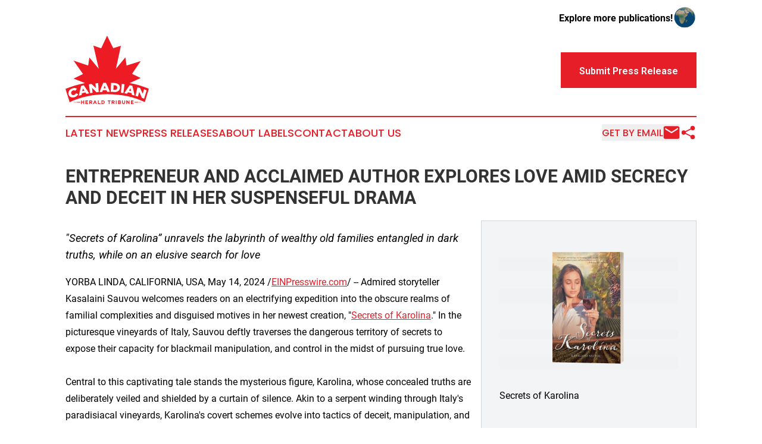

--- FILE ---
content_type: text/html;charset=utf-8
request_url: https://www.canadianheraldtribune.com/article/711608502-entrepreneur-and-acclaimed-author-explores-love-amid-secrecy-and-deceit-in-her-suspenseful-drama
body_size: 5890
content:
<!DOCTYPE html>
<html lang="en">
<head>
  <title>ENTREPRENEUR AND ACCLAIMED AUTHOR EXPLORES LOVE AMID SECRECY AND DECEIT IN HER SUSPENSEFUL DRAMA | Canadian Herald Tribune</title>
  <meta charset="utf-8">
  <meta name="viewport" content="width=device-width, initial-scale=1">
    <meta name="description" content="Canadian Herald Tribune is an online news publication focusing on the Canada: The top news stories from Canada">
    <link rel="icon" href="https://cdn.newsmatics.com/agp/sites/canadianheraldtribune-favicon-1.png" type="image/png">
  <meta name="csrf-token" content="HSfcF25uKdWYvoCPN-5Cen9mT-WsukmyieaYsD4Fqdk=">
  <meta name="csrf-param" content="authenticity_token">
  <link href="/css/styles.min.css?vcccbce4de3c1121efe0cf7dafad797a389c8bee4" rel="stylesheet" data-turbo-track="reload">
  <link rel="stylesheet" href="/plugins/vanilla-cookieconsent/cookieconsent.css?vcccbce4de3c1121efe0cf7dafad797a389c8bee4">
  
<style type="text/css">
    :root {
        --color-primary-background: rgba(230, 30, 40, 0.5);
        --color-primary: #e61e28;
        --color-secondary: #e61e28;
    }
</style>

  <script>
      (function(w,d,s,l,i){w[l]=w[l]||[];w[l].push({'gtm.start':
      new Date().getTime(),event:'gtm.js'});var f=d.getElementsByTagName(s)[0],
      j=d.createElement(s),dl=l!='dataLayer'?'&l='+l:'';j.async=true;
      j.src='https://www.googletagmanager.com/gtm.js?id='+i+dl;
      f.parentNode.insertBefore(j,f);
      })(window,document,'script','dataLayer','GTM-KGCXW2X');
  </script>

  <script>
    window.dataLayer.push({
      'cookie_settings': 'delta'
    });
  </script>
</head>
<body class="df-5 is-subpage">
<noscript>
  <iframe src="https://www.googletagmanager.com/ns.html?id=GTM-KGCXW2X"
          height="0" width="0" style="display:none;visibility:hidden"></iframe>
</noscript>
<div class="layout">

  <!-- Top banner -->
  <div class="max-md:hidden w-full content universal-ribbon-inner flex justify-end items-center">
    <a href="https://www.affinitygrouppublishing.com/" target="_blank" class="brands">
      <span class="font-bold text-black">Explore more publications!</span>
      <div>
        <img src="/images/globe.png" height="40" width="40" class="icon-globe"/>
      </div>
    </a>
  </div>
  <header data-controller="hamburger">
  <div class="content">
    <div class="header-top">
      <button class="hamburger relative w-8 h-6">
        <span aria-hidden="true"
          class="block absolute h-[2px] w-9 bg-[--color-primary] transform transition duration-500 ease-in-out -translate-y-[15px]"></span>
        <span aria-hidden="true"
          class="block absolute h-[2px] w-7 bg-[--color-primary] transform transition duration-500 ease-in-out translate-x-[7px]"></span>
        <span aria-hidden="true"
          class="block absolute h-[2px] w-9 bg-[--color-primary] transform transition duration-500 ease-in-out translate-y-[15px]"></span>
      </button>
      <div class="flex gap-2 masthead-container justify-between items-center">
        <div class="mr-4 logo-container">
          <a href="/">
              <img src="https://cdn.newsmatics.com/agp/sites/canadianheraldtribune-logo-1.svg" alt="Canadian Herald Tribune"
                class="max-md:!h-[60px] lg:!max-h-[115px]" height="225"
                width="auto">
          </a>
        </div>
        <a href="/submit-news" class="max-md:hidden button button-upload-content button-primary w-fit">
          <span>Submit Press Release</span></a>
      </div>
      <!--  Screen size line  -->
      <div class="absolute bottom-0 -ml-[20px] w-screen h-[1px] bg-[--color-primary] z-50 md:hidden">

      </div>
    </div>

    <!-- Navigation bar -->
    <div class="navigation is-hidden-on-mobile" id="main-navigation">
      <nav class="navigation-part">
          <a href="/latest-news" class="nav-link">
            Latest News
          </a>
          <a href="/press-releases" class="nav-link">
            Press Releases
          </a>
          <a href="/about-labels" class="nav-link">
            About Labels
          </a>
          <a href="/contact" class="nav-link">
            Contact
          </a>
          <a href="/about" class="nav-link">
            About Us
          </a>
      </nav>
      <div class="w-full md:w-auto md:justify-end">
        <div class="header-actions-new hidden">
          <button onclick="window.AlertDialog.openDialog()" class="nav-link nav-link-email flex items-center gap-1.5">
            Get by Email
            <div class="icon-mail"></div>
          </button>
            <button class="icon-share" onclick="window.ShareDialog.openDialog()">
          </button>
        </div>
      </div>
    </div>
  </div>
</header>

  <div id="main-content" class="content">
    <div id="flash-message"></div>
    <h1>ENTREPRENEUR AND ACCLAIMED AUTHOR EXPLORES LOVE AMID SECRECY AND DECEIT IN HER SUSPENSEFUL DRAMA</h1>
<div class="press-release">
  <div class="pr_images_column"><div class="pr_image"><a href="https://img.einpresswire.com/large/656482/secrets-of-karolina.png#1500x1174" target="_blank" rel="nofollow"><img src="https://img.einpresswire.com/medium/656482/secrets-of-karolina.png" width="300" height="234" style="max-width: 100%; height: auto;" /></a><p>Secrets of Karolina</p></div></div>
<p style="margin-bottom:1em;font-size:115%;"><i>&quot;Secrets of Karolina” unravels the labyrinth of wealthy old families entangled in dark truths, while on an elusive search for love</i></p>
YORBA LINDA, CALIFORNIA, USA, May 14, 2024 /<a href="https://www.einpresswire.com/" dir="auto" rel="nofollow external" target="_blank">EINPresswire.com</a>/ -- Admired storyteller Kasalaini Sauvou welcomes readers on an electrifying expedition into the obscure realms of familial complexities and disguised motives in her newest creation, &quot;<a href="https://www.amazon.com/secrets-karolina-kasalaini-sauvou/dp/b0clmjpf5q/ref=tmm_pap_swatch_0" rel="external nofollow" target="_blank">Secrets of Karolina</a>.&quot; In the picturesque vineyards of Italy, Sauvou deftly traverses the dangerous territory of secrets to expose their capacity for blackmail manipulation, and control in the midst of pursuing true love.<br />
<br />
Central to this captivating tale stands the mysterious figure, Karolina, whose concealed truths are deliberately veiled and shielded by a curtain of silence. Akin to a serpent winding through Italy&#39;s paradisiacal vineyards, Karolina&#39;s covert schemes evolve into tactics of deceit, manipulation, and even intimidation. When Savana, an American in pursuit of love, unwittingly steps into the obscure vineyard and professes her affection for Karolina&#39;s attractive son, secrets veer into perilous territory, transforming into a hazardous conduit for Karolina&#39;s profound animosity.<br />
<br />
&quot;Secrets of Karolina&quot; unfolds as a mesmerizing drama, posing questions about true love amidst the age-old family vineyards of Italy, the prospect of hope entwined in the historic wealth and familial bonds of Sicily, and the pursuit of identity when ensnared in the toxic grapes of hatred within Karolina&#39;s vineyard.<br />
<br />
Author Kasalaini Sauvou, a native of the Fiji Islands possesses an impressive educational background, having earned diplomas from prestigious institutions like Harvard Business School and Cornell University.  Her prowess pushes the boundaries of storytelling, reflecting boldness and symbolism in her remarkable works of art. Sauvou&#39;s novels explore the complexities of everyday life events, with a deep emphasis on the hidden significance they hold.<br />
<br />
Follow Savana as she grapples with the forbidden secrets of an ancient world, seeking to dispel the darkness and reap the fresh wine of freedom and truth in &quot;Secrets of Karolina.&quot; Purchase a copy now on <a href="https://www.amazon.com/secrets-karolina-kasalaini-sauvou/dp/b0clmjpf5q/ref=tmm_pap_swatch_0" rel="external nofollow" target="_blank">Amazon</a>, available in Kindle and paperback formats, and dive into this riveting masterpiece!<br />
<br />
About <a href="https://inksandbindings.com/" rel="external nofollow" target="_blank">Inks &amp; Bindings</a>:<br />
<br />
Launching brilliant stars into the spotlight! Inks &amp; Bindings is set to broaden horizons, revamp to perfection, and produce a masterpiece through the power of books.<br />
<br />
Inks and Bindings is a premier self-publishing company located at the heart of the Golden State. Aptly based where fashion, entertainment, and culture thrive, the team goes all out in bringing independent authors into the sweet California spotlight.<p class="contact" dir="auto" style="margin: 1em 0;">JORELOU GABATO<br />
Inks and Bindings, LLC<br />
+1 888-290-5218<br />
<a href="http://www.einpresswire.com/contact_author/711608502" data-src="zo3FS26weutfHJhT">email us here</a><br />
Visit us on social media:<br />
<a href="https://www.facebook.com/inksandbindings" rel="nofollow">Facebook</a><br />
<a href="https://twitter.com/InksandBindings" rel="nofollow">Twitter</a><br />
<a href="https://www.instagram.com/inksandbindings/" rel="nofollow">Instagram</a><br />
<a href="https://www.youtube.com/channel/UCf_KtrvlMhxkG-2mBybwJRA" rel="nofollow">YouTube</a><br />
<a href="https://www.tiktok.com/@inksandbindings" rel="nofollow">TikTok</a><br />
<a href="https://www.pinterest.ph/InksandBindings/_saved/" rel="nofollow">Other</a></p>
<p>
  Legal Disclaimer:
</p>
<p>
  EIN Presswire provides this news content "as is" without warranty of any kind. We do not accept any responsibility or liability
  for the accuracy, content, images, videos, licenses, completeness, legality, or reliability of the information contained in this
  article. If you have any complaints or copyright issues related to this article, kindly contact the author above.
</p>
<img class="prtr" src="https://www.einpresswire.com/tracking/article.gif?t=5&a=DqUaijuVxDE9wRxJ&i=zo3FS26weutfHJhT" alt="">
</div>

  </div>
</div>
<footer class="footer footer-with-line">
  <div class="content flex flex-col">
    <p class="footer-text text-sm mb-4 order-2 lg:order-1">© 1995-2025 Newsmatics Inc. dba Affinity Group Publishing &amp; Canadian Herald Tribune. All Rights Reserved.</p>
    <div class="footer-nav lg:mt-2 mb-[30px] lg:mb-0 flex gap-7 flex-wrap justify-center order-1 lg:order-2">
        <a href="/about" class="footer-link">About</a>
        <a href="/archive" class="footer-link">Press Release Archive</a>
        <a href="/submit-news" class="footer-link">Submit Press Release</a>
        <a href="/legal/terms" class="footer-link">Terms &amp; Conditions</a>
        <a href="/legal/dmca" class="footer-link">Copyright/DMCA Policy</a>
        <a href="/legal/privacy" class="footer-link">Privacy Policy</a>
        <a href="/contact" class="footer-link">Contact</a>
    </div>
  </div>
</footer>
<div data-controller="dialog" data-dialog-url-value="/" data-action="click->dialog#clickOutside">
  <dialog
    class="modal-shadow fixed backdrop:bg-black/20 z-40 text-left bg-white rounded-full w-[350px] h-[350px] overflow-visible"
    data-dialog-target="modal"
  >
    <div class="text-center h-full flex items-center justify-center">
      <button data-action="click->dialog#close" type="button" class="modal-share-close-button">
        ✖
      </button>
      <div>
        <div class="mb-4">
          <h3 class="font-bold text-[28px] mb-3">Share us</h3>
          <span class="text-[14px]">on your social networks:</span>
        </div>
        <div class="flex gap-6 justify-center text-center">
          <a href="https://www.facebook.com/sharer.php?u=https://www.canadianheraldtribune.com" class="flex flex-col items-center font-bold text-[#4a4a4a] text-sm" target="_blank">
            <span class="h-[55px] flex items-center">
              <img width="40px" src="/images/fb.png" alt="Facebook" class="mb-2">
            </span>
            <span class="text-[14px]">
              Facebook
            </span>
          </a>
          <a href="https://www.linkedin.com/sharing/share-offsite/?url=https://www.canadianheraldtribune.com" class="flex flex-col items-center font-bold text-[#4a4a4a] text-sm" target="_blank">
            <span class="h-[55px] flex items-center">
              <img width="40px" height="40px" src="/images/linkedin.png" alt="LinkedIn" class="mb-2">
            </span>
            <span class="text-[14px]">
            LinkedIn
            </span>
          </a>
        </div>
      </div>
    </div>
  </dialog>
</div>

<div data-controller="alert-dialog" data-action="click->alert-dialog#clickOutside">
  <dialog
    class="fixed backdrop:bg-black/20 modal-shadow z-40 text-left bg-white rounded-full w-[450px] h-[450px] overflow-visible"
    data-alert-dialog-target="modal">
    <div class="flex items-center text-center -mt-4 h-full flex-1 p-8 sm:p-12">
      <button data-action="click->alert-dialog#close"
              type="button" class="modal-close-button">
        ✖
      </button>
      <div class="w-full" data-alert-dialog-target="subscribeForm">
        <img class="w-8 mx-auto mb-4" src="/images/agps.svg" alt="AGPs" />
        <p class="text-lg">Get the latest news on this topic.</p>
        <h3 class="dialog-title mt-4">SIGN UP FOR FREE TODAY</h3>
        <form data-action="submit->alert-dialog#submit" method="POST" action="/alerts">
  <input type="hidden" name="authenticity_token" value="HSfcF25uKdWYvoCPN-5Cen9mT-WsukmyieaYsD4Fqdk=">

  <input data-alert-dialog-target="fullnameInput" type="text" name="fullname" id="fullname" autocomplete="off" tabindex="-1">
  <label>
    <input data-alert-dialog-target="emailInput" placeholder="Email address" name="email" type="email"
      value=""
      class="rounded-xs mb-2 block w-full bg-white px-4 py-2 text-gray-900 border-[1px] border-solid border-gray-600 focus:border-2 focus:border-gray-800 placeholder:text-gray-400"
      required>
  </label>
  <div class="text-red-400 text-sm" data-alert-dialog-target="errorMessage"></div>

  <input data-alert-dialog-target="timestampInput" type="hidden" name="timestamp" value="1762584589" autocomplete="off" tabindex="-1">

  <input type="submit" value="Sign Up"
    class="!rounded-[3px] w-full mt-2 mb-4 bg-primary px-5 py-2 leading-5 font-semibold text-white hover:color-primary/75 cursor-pointer">
</form>
<a data-action="click->alert-dialog#close" class="text-black underline hover:no-underline inline-block mb-4" href="#">No Thanks</a>
<p class="text-[15px] leading-[22px]">
  By signing to this email alert, you<br /> agree to our
  <a href="/legal/terms" class="underline text-primary hover:no-underline" target="_blank">Terms & Conditions</a>
</p>

      </div>
      <div data-alert-dialog-target="checkEmail" class="hidden">
        <img class="inline-block w-9" src="/images/envelope.svg" />
        <h3 class="dialog-title">Check Your Email</h3>
        <p class="text-lg mb-12">We sent a one-time activation link to <b data-alert-dialog-target="userEmail"></b>. Just click on the link to
          continue.</p>
        <p class="text-lg">If you don't see the email in your inbox, check your spam folder or <a class="underline text-primary hover:no-underline" data-action="click->alert-dialog#showForm" href="#">try again</a>
        </p>
      </div>

      <!-- activated -->
      <div data-alert-dialog-target="activated" class="hidden">
        <img class="w-8 mx-auto mb-4" src="/images/agps.svg" alt="AGPs" />
        <h3 class="dialog-title">SUCCESS</h3>
        <p class="text-lg">You have successfully confirmed your email and are subscribed to <b>
            Canadian Herald Tribune
          </b> daily
          news alert.</p>
      </div>
      <!-- alreadyActivated -->
      <div data-alert-dialog-target="alreadyActivated" class="hidden">
        <img class="w-8 mx-auto mb-4" src="/images/agps.svg" alt="AGPs" />
        <h3 class="dialog-title">Alert was already activated</h3>
        <p class="text-lg">It looks like you have already confirmed and are receiving the <b>Canadian Herald Tribune</b> daily news
            alert.</p>
      </div>
      <!-- activateErrorMessage -->
      <div data-alert-dialog-target="activateErrorMessage" class="hidden">
        <img class="w-8 mx-auto mb-4" src="/images/agps.svg" alt="AGPs" />
        <h3 class="dialog-title">Oops!</h3>
        <p class="text-lg mb-4">It looks like something went wrong. Please try again.</p>
        <form data-action="submit->alert-dialog#submit" method="POST" action="/alerts">
  <input type="hidden" name="authenticity_token" value="HSfcF25uKdWYvoCPN-5Cen9mT-WsukmyieaYsD4Fqdk=">

  <input data-alert-dialog-target="fullnameInput" type="text" name="fullname" id="fullname" autocomplete="off" tabindex="-1">
  <label>
    <input data-alert-dialog-target="emailInput" placeholder="Email address" name="email" type="email"
      value=""
      class="rounded-xs mb-2 block w-full bg-white px-4 py-2 text-gray-900 border-[1px] border-solid border-gray-600 focus:border-2 focus:border-gray-800 placeholder:text-gray-400"
      required>
  </label>
  <div class="text-red-400 text-sm" data-alert-dialog-target="errorMessage"></div>

  <input data-alert-dialog-target="timestampInput" type="hidden" name="timestamp" value="1762584589" autocomplete="off" tabindex="-1">

  <input type="submit" value="Sign Up"
    class="!rounded-[3px] w-full mt-2 mb-4 bg-primary px-5 py-2 leading-5 font-semibold text-white hover:color-primary/75 cursor-pointer">
</form>
<a data-action="click->alert-dialog#close" class="text-black underline hover:no-underline inline-block mb-4" href="#">No Thanks</a>
<p class="text-[15px] leading-[22px]">
  By signing to this email alert, you<br /> agree to our
  <a href="/legal/terms" class="underline text-primary hover:no-underline" target="_blank">Terms & Conditions</a>
</p>

      </div>

      <!-- deactivated -->
      <div data-alert-dialog-target="deactivated" class="hidden">
        <img class="w-8 mx-auto mb-4" src="/images/agps.svg" alt="AGPs" />
        <h3 class="dialog-title">You are Unsubscribed!</h3>
        <p class="text-lg">You are no longer receiving the <b>Canadian Herald Tribune </b>daily news alert.</p>
      </div>
      <!-- alreadyDeactivated -->
      <div data-alert-dialog-target="alreadyDeactivated" class="hidden">
        <img class="w-8 mx-auto mb-4" src="/images/agps.svg" alt="AGPs" />
        <h3 class="dialog-title">You have already unsubscribed!</h3>
        <p class="text-lg">You are no longer receiving the <b>Canadian Herald Tribune</b> daily news alert.</p>
      </div>
      <!-- deactivateErrorMessage -->
      <div data-alert-dialog-target="deactivateErrorMessage" class="hidden">
        <img class="w-8 mx-auto mb-4" src="/images/agps.svg" alt="AGPs" />
        <h3 class="dialog-title">Oops!</h3>
        <p class="text-lg">Try clicking the Unsubscribe link in the email again and if it still doesn't work, <a
            href="/contact">contact us</a></p>
      </div>
    </div>
  </dialog>
</div>

<script src="/plugins/vanilla-cookieconsent/cookieconsent.umd.js?vcccbce4de3c1121efe0cf7dafad797a389c8bee4"></script>
  <script src="/js/cookieconsent.js?vcccbce4de3c1121efe0cf7dafad797a389c8bee4"></script>

<script type="module" src="/js/app.js?vcccbce4de3c1121efe0cf7dafad797a389c8bee4"></script>
</body>
</html>


--- FILE ---
content_type: application/javascript
request_url: https://www.canadianheraldtribune.com/js/stimulus.js
body_size: 55125
content:
/*!
Stimulus 3.2.1
Copyright © 2023 Basecamp, LLC
 */
/**
 * The MIT License (MIT)
 * 
 * Copyright © 2021 Basecamp, LLC.
 *
 * Permission is hereby granted, free of charge, to any person obtaining a copy
 * of this software and associated documentation files (the "Software"), to deal
 * in the Software without restriction, including without limitation the rights
 * to use, copy, modify, merge, publish, distribute, sublicense, and/or sell
 * copies of the Software, and to permit persons to whom the Software is
 * furnished to do so, subject to the following conditions:
 *
 * The above copyright notice and this permission notice shall be included in
 * all copies or substantial portions of the Software.
 *
 * THE SOFTWARE IS PROVIDED "AS IS", WITHOUT WARRANTY OF ANY KIND, EXPRESS OR
 * IMPLIED, INCLUDING BUT NOT LIMITED TO THE WARRANTIES OF MERCHANTABILITY,
 * FITNESS FOR A PARTICULAR PURPOSE AND NONINFRINGEMENT. IN NO EVENT SHALL THE
 * AUTHORS OR COPYRIGHT HOLDERS BE LIABLE FOR ANY CLAIM, DAMAGES OR OTHER
 * LIABILITY, WHETHER IN AN ACTION OF CONTRACT, TORT OR OTHERWISE, ARISING FROM,
 * OUT OF OR IN CONNECTION WITH THE SOFTWARE OR THE USE OR OTHER DEALINGS IN
 * THE SOFTWARE.
 */
class EventListener { constructor(e, t, r) { this.eventTarget = e, this.eventName = t, this.eventOptions = r, this.unorderedBindings = new Set } connect() { this.eventTarget.addEventListener(this.eventName, this, this.eventOptions) } disconnect() { this.eventTarget.removeEventListener(this.eventName, this, this.eventOptions) } bindingConnected(e) { this.unorderedBindings.add(e) } bindingDisconnected(e) { this.unorderedBindings.delete(e) } handleEvent(e) { let t = extendEvent(e); for (let r of this.bindings) { if (t.immediatePropagationStopped) break; r.handleEvent(t) } } hasBindings() { return this.unorderedBindings.size > 0 } get bindings() { return Array.from(this.unorderedBindings).sort((e, t) => { let r = e.index, s = t.index; return r < s ? -1 : r > s ? 1 : 0 }) } } function extendEvent(e) { if ("immediatePropagationStopped" in e) return e; { let { stopImmediatePropagation: t } = e; return Object.assign(e, { immediatePropagationStopped: !1, stopImmediatePropagation() { this.immediatePropagationStopped = !0, t.call(this) } }) } } class Dispatcher { constructor(e) { this.application = e, this.eventListenerMaps = new Map, this.started = !1 } start() { this.started || (this.started = !0, this.eventListeners.forEach(e => e.connect())) } stop() { this.started && (this.started = !1, this.eventListeners.forEach(e => e.disconnect())) } get eventListeners() { return Array.from(this.eventListenerMaps.values()).reduce((e, t) => e.concat(Array.from(t.values())), []) } bindingConnected(e) { this.fetchEventListenerForBinding(e).bindingConnected(e) } bindingDisconnected(e, t = !1) { this.fetchEventListenerForBinding(e).bindingDisconnected(e), t && this.clearEventListenersForBinding(e) } handleError(e, t, r = {}) { this.application.handleError(e, `Error ${t}`, r) } clearEventListenersForBinding(e) { let t = this.fetchEventListenerForBinding(e); t.hasBindings() || (t.disconnect(), this.removeMappedEventListenerFor(e)) } removeMappedEventListenerFor(e) { let { eventTarget: t, eventName: r, eventOptions: s } = e, i = this.fetchEventListenerMapForEventTarget(t), n = this.cacheKey(r, s); i.delete(n), 0 == i.size && this.eventListenerMaps.delete(t) } fetchEventListenerForBinding(e) { let { eventTarget: t, eventName: r, eventOptions: s } = e; return this.fetchEventListener(t, r, s) } fetchEventListener(e, t, r) { let s = this.fetchEventListenerMapForEventTarget(e), i = this.cacheKey(t, r), n = s.get(i); return n || (n = this.createEventListener(e, t, r), s.set(i, n)), n } createEventListener(e, t, r) { let s = new EventListener(e, t, r); return this.started && s.connect(), s } fetchEventListenerMapForEventTarget(e) { let t = this.eventListenerMaps.get(e); return t || (t = new Map, this.eventListenerMaps.set(e, t)), t } cacheKey(e, t) { let r = [e]; return Object.keys(t).sort().forEach(e => { r.push(`${t[e] ? "" : "!"}${e}`) }), r.join(":") } } let defaultActionDescriptorFilters = { stop: ({ event: e, value: t }) => (t && e.stopPropagation(), !0), prevent: ({ event: e, value: t }) => (t && e.preventDefault(), !0), self: ({ event: e, value: t, element: r }) => !t || r === e.target }, descriptorPattern = /^(?:(?:([^.]+?)\+)?(.+?)(?:\.(.+?))?(?:@(window|document))?->)?(.+?)(?:#([^:]+?))(?::(.+))?$/; function parseActionDescriptorString(e) { let t = e.trim(), r = t.match(descriptorPattern) || [], s = r[2], i = r[3]; return i && !["keydown", "keyup", "keypress"].includes(s) && (s += `.${i}`, i = ""), { eventTarget: parseEventTarget(r[4]), eventName: s, eventOptions: r[7] ? parseEventOptions(r[7]) : {}, identifier: r[5], methodName: r[6], keyFilter: r[1] || i } } function parseEventTarget(e) { return "window" == e ? window : "document" == e ? document : void 0 } function parseEventOptions(e) { return e.split(":").reduce((e, t) => Object.assign(e, { [t.replace(/^!/, "")]: !/^!/.test(t) }), {}) } function stringifyEventTarget(e) { return e == window ? "window" : e == document ? "document" : void 0 } function camelize(e) { return e.replace(/(?:[_-])([a-z0-9])/g, (e, t) => t.toUpperCase()) } function namespaceCamelize(e) { return camelize(e.replace(/--/g, "-").replace(/__/g, "_")) } function capitalize(e) { return e.charAt(0).toUpperCase() + e.slice(1) } function dasherize(e) { return e.replace(/([A-Z])/g, (e, t) => `-${t.toLowerCase()}`) } function tokenize(e) { return e.match(/[^\s]+/g) || [] } function isSomething(e) { return null != e } function hasProperty(e, t) { return Object.prototype.hasOwnProperty.call(e, t) } let allModifiers = ["meta", "ctrl", "alt", "shift"]; class Action { constructor(e, t, r, s) { this.element = e, this.index = t, this.eventTarget = r.eventTarget || e, this.eventName = r.eventName || getDefaultEventNameForElement(e) || error("missing event name"), this.eventOptions = r.eventOptions || {}, this.identifier = r.identifier || error("missing identifier"), this.methodName = r.methodName || error("missing method name"), this.keyFilter = r.keyFilter || "", this.schema = s } static forToken(e, t) { return new this(e.element, e.index, parseActionDescriptorString(e.content), t) } toString() { let e = this.keyFilter ? `.${this.keyFilter}` : "", t = this.eventTargetName ? `@${this.eventTargetName}` : ""; return `${this.eventName}${e}${t}->${this.identifier}#${this.methodName}` } shouldIgnoreKeyboardEvent(e) { if (!this.keyFilter) return !1; let t = this.keyFilter.split("+"); if (this.keyFilterDissatisfied(e, t)) return !0; let r = t.filter(e => !allModifiers.includes(e))[0]; return !!r && (hasProperty(this.keyMappings, r) || error(`contains unknown key filter: ${this.keyFilter}`), this.keyMappings[r].toLowerCase() !== e.key.toLowerCase()) } shouldIgnoreMouseEvent(e) { if (!this.keyFilter) return !1; let t = [this.keyFilter]; return !!this.keyFilterDissatisfied(e, t) } get params() { let e = {}, t = RegExp(`^data-${this.identifier}-(.+)-param$`, "i"); for (let { name: r, value: s } of Array.from(this.element.attributes)) { let i = r.match(t), n = i && i[1]; n && (e[camelize(n)] = typecast(s)) } return e } get eventTargetName() { return stringifyEventTarget(this.eventTarget) } get keyMappings() { return this.schema.keyMappings } keyFilterDissatisfied(e, t) { let [r, s, i, n] = allModifiers.map(e => t.includes(e)); return e.metaKey !== r || e.ctrlKey !== s || e.altKey !== i || e.shiftKey !== n } } let defaultEventNames = { a: () => "click", button: () => "click", form: () => "submit", details: () => "toggle", input: e => "submit" == e.getAttribute("type") ? "click" : "input", select: () => "change", textarea: () => "input" }; function getDefaultEventNameForElement(e) { let t = e.tagName.toLowerCase(); if (t in defaultEventNames) return defaultEventNames[t](e) } function error(e) { throw Error(e) } function typecast(e) { try { return JSON.parse(e) } catch (t) { return e } } class Binding { constructor(e, t) { this.context = e, this.action = t } get index() { return this.action.index } get eventTarget() { return this.action.eventTarget } get eventOptions() { return this.action.eventOptions } get identifier() { return this.context.identifier } handleEvent(e) { let t = this.prepareActionEvent(e); this.willBeInvokedByEvent(e) && this.applyEventModifiers(t) && this.invokeWithEvent(t) } get eventName() { return this.action.eventName } get method() { let e = this.controller[this.methodName]; if ("function" == typeof e) return e; throw Error(`Action "${this.action}" references undefined method "${this.methodName}"`) } applyEventModifiers(e) { let { element: t } = this.action, { actionDescriptorFilters: r } = this.context.application, { controller: s } = this.context, i = !0; for (let [n, o] of Object.entries(this.eventOptions)) if (n in r) { let a = r[n]; i = i && a({ name: n, value: o, event: e, element: t, controller: s }) } return i } prepareActionEvent(e) { return Object.assign(e, { params: this.action.params }) } invokeWithEvent(e) { let { target: t, currentTarget: r } = e; try { this.method.call(this.controller, e), this.context.logDebugActivity(this.methodName, { event: e, target: t, currentTarget: r, action: this.methodName }) } catch (s) { let { identifier: i, controller: n, element: o, index: a } = this; this.context.handleError(s, `invoking action "${this.action}"`, { identifier: i, controller: n, element: o, index: a, event: e }) } } willBeInvokedByEvent(e) { let t = e.target; return !(e instanceof KeyboardEvent && this.action.shouldIgnoreKeyboardEvent(e) || e instanceof MouseEvent && this.action.shouldIgnoreMouseEvent(e)) && (this.element === t || (t instanceof Element && this.element.contains(t) ? this.scope.containsElement(t) : this.scope.containsElement(this.action.element))) } get controller() { return this.context.controller } get methodName() { return this.action.methodName } get element() { return this.scope.element } get scope() { return this.context.scope } } class ElementObserver { constructor(e, t) { this.mutationObserverInit = { attributes: !0, childList: !0, subtree: !0 }, this.element = e, this.started = !1, this.delegate = t, this.elements = new Set, this.mutationObserver = new MutationObserver(e => this.processMutations(e)) } start() { this.started || (this.started = !0, this.mutationObserver.observe(this.element, this.mutationObserverInit), this.refresh()) } pause(e) { this.started && (this.mutationObserver.disconnect(), this.started = !1), e(), this.started || (this.mutationObserver.observe(this.element, this.mutationObserverInit), this.started = !0) } stop() { this.started && (this.mutationObserver.takeRecords(), this.mutationObserver.disconnect(), this.started = !1) } refresh() { if (this.started) { let e = new Set(this.matchElementsInTree()); for (let t of Array.from(this.elements)) e.has(t) || this.removeElement(t); for (let r of Array.from(e)) this.addElement(r) } } processMutations(e) { if (this.started) for (let t of e) this.processMutation(t) } processMutation(e) { "attributes" == e.type ? this.processAttributeChange(e.target, e.attributeName) : "childList" == e.type && (this.processRemovedNodes(e.removedNodes), this.processAddedNodes(e.addedNodes)) } processAttributeChange(e, t) { this.elements.has(e) ? this.delegate.elementAttributeChanged && this.matchElement(e) ? this.delegate.elementAttributeChanged(e, t) : this.removeElement(e) : this.matchElement(e) && this.addElement(e) } processRemovedNodes(e) { for (let t of Array.from(e)) { let r = this.elementFromNode(t); r && this.processTree(r, this.removeElement) } } processAddedNodes(e) { for (let t of Array.from(e)) { let r = this.elementFromNode(t); r && this.elementIsActive(r) && this.processTree(r, this.addElement) } } matchElement(e) { return this.delegate.matchElement(e) } matchElementsInTree(e = this.element) { return this.delegate.matchElementsInTree(e) } processTree(e, t) { for (let r of this.matchElementsInTree(e)) t.call(this, r) } elementFromNode(e) { if (e.nodeType == Node.ELEMENT_NODE) return e } elementIsActive(e) { return e.isConnected == this.element.isConnected && this.element.contains(e) } addElement(e) { !this.elements.has(e) && this.elementIsActive(e) && (this.elements.add(e), this.delegate.elementMatched && this.delegate.elementMatched(e)) } removeElement(e) { this.elements.has(e) && (this.elements.delete(e), this.delegate.elementUnmatched && this.delegate.elementUnmatched(e)) } } class AttributeObserver { constructor(e, t, r) { this.attributeName = t, this.delegate = r, this.elementObserver = new ElementObserver(e, this) } get element() { return this.elementObserver.element } get selector() { return `[${this.attributeName}]` } start() { this.elementObserver.start() } pause(e) { this.elementObserver.pause(e) } stop() { this.elementObserver.stop() } refresh() { this.elementObserver.refresh() } get started() { return this.elementObserver.started } matchElement(e) { return e.hasAttribute(this.attributeName) } matchElementsInTree(e) { let t = this.matchElement(e) ? [e] : [], r = Array.from(e.querySelectorAll(this.selector)); return t.concat(r) } elementMatched(e) { this.delegate.elementMatchedAttribute && this.delegate.elementMatchedAttribute(e, this.attributeName) } elementUnmatched(e) { this.delegate.elementUnmatchedAttribute && this.delegate.elementUnmatchedAttribute(e, this.attributeName) } elementAttributeChanged(e, t) { this.delegate.elementAttributeValueChanged && this.attributeName == t && this.delegate.elementAttributeValueChanged(e, t) } } function add(e, t, r) { fetch(e, t).add(r) } function del(e, t, r) { fetch(e, t).delete(r), prune(e, t) } function fetch(e, t) { let r = e.get(t); return r || (r = new Set, e.set(t, r)), r } function prune(e, t) { let r = e.get(t); null != r && 0 == r.size && e.delete(t) } class Multimap { constructor() { this.valuesByKey = new Map } get keys() { return Array.from(this.valuesByKey.keys()) } get values() { let e = Array.from(this.valuesByKey.values()); return e.reduce((e, t) => e.concat(Array.from(t)), []) } get size() { let e = Array.from(this.valuesByKey.values()); return e.reduce((e, t) => e + t.size, 0) } add(e, t) { add(this.valuesByKey, e, t) } delete(e, t) { del(this.valuesByKey, e, t) } has(e, t) { let r = this.valuesByKey.get(e); return null != r && r.has(t) } hasKey(e) { return this.valuesByKey.has(e) } hasValue(e) { let t = Array.from(this.valuesByKey.values()); return t.some(t => t.has(e)) } getValuesForKey(e) { let t = this.valuesByKey.get(e); return t ? Array.from(t) : [] } getKeysForValue(e) { return Array.from(this.valuesByKey).filter(([t, r]) => r.has(e)).map(([e, t]) => e) } } class IndexedMultimap extends Multimap { constructor() { super(), this.keysByValue = new Map } get values() { return Array.from(this.keysByValue.keys()) } add(e, t) { super.add(e, t), add(this.keysByValue, t, e) } delete(e, t) { super.delete(e, t), del(this.keysByValue, t, e) } hasValue(e) { return this.keysByValue.has(e) } getKeysForValue(e) { let t = this.keysByValue.get(e); return t ? Array.from(t) : [] } } class SelectorObserver { constructor(e, t, r, s) { this._selector = t, this.details = s, this.elementObserver = new ElementObserver(e, this), this.delegate = r, this.matchesByElement = new Multimap } get started() { return this.elementObserver.started } get selector() { return this._selector } set selector(e) { this._selector = e, this.refresh() } start() { this.elementObserver.start() } pause(e) { this.elementObserver.pause(e) } stop() { this.elementObserver.stop() } refresh() { this.elementObserver.refresh() } get element() { return this.elementObserver.element } matchElement(e) { let { selector: t } = this; if (!t) return !1; { let r = e.matches(t); return this.delegate.selectorMatchElement ? r && this.delegate.selectorMatchElement(e, this.details) : r } } matchElementsInTree(e) { let { selector: t } = this; if (!t) return []; { let r = this.matchElement(e) ? [e] : [], s = Array.from(e.querySelectorAll(t)).filter(e => this.matchElement(e)); return r.concat(s) } } elementMatched(e) { let { selector: t } = this; t && this.selectorMatched(e, t) } elementUnmatched(e) { let t = this.matchesByElement.getKeysForValue(e); for (let r of t) this.selectorUnmatched(e, r) } elementAttributeChanged(e, t) { let { selector: r } = this; if (r) { let s = this.matchElement(e), i = this.matchesByElement.has(r, e); s && !i ? this.selectorMatched(e, r) : !s && i && this.selectorUnmatched(e, r) } } selectorMatched(e, t) { this.delegate.selectorMatched(e, t, this.details), this.matchesByElement.add(t, e) } selectorUnmatched(e, t) { this.delegate.selectorUnmatched(e, t, this.details), this.matchesByElement.delete(t, e) } } class StringMapObserver { constructor(e, t) { this.element = e, this.delegate = t, this.started = !1, this.stringMap = new Map, this.mutationObserver = new MutationObserver(e => this.processMutations(e)) } start() { this.started || (this.started = !0, this.mutationObserver.observe(this.element, { attributes: !0, attributeOldValue: !0 }), this.refresh()) } stop() { this.started && (this.mutationObserver.takeRecords(), this.mutationObserver.disconnect(), this.started = !1) } refresh() { if (this.started) for (let e of this.knownAttributeNames) this.refreshAttribute(e, null) } processMutations(e) { if (this.started) for (let t of e) this.processMutation(t) } processMutation(e) { let t = e.attributeName; t && this.refreshAttribute(t, e.oldValue) } refreshAttribute(e, t) { let r = this.delegate.getStringMapKeyForAttribute(e); if (null != r) { this.stringMap.has(e) || this.stringMapKeyAdded(r, e); let s = this.element.getAttribute(e); if (this.stringMap.get(e) != s && this.stringMapValueChanged(s, r, t), null == s) { let i = this.stringMap.get(e); this.stringMap.delete(e), i && this.stringMapKeyRemoved(r, e, i) } else this.stringMap.set(e, s) } } stringMapKeyAdded(e, t) { this.delegate.stringMapKeyAdded && this.delegate.stringMapKeyAdded(e, t) } stringMapValueChanged(e, t, r) { this.delegate.stringMapValueChanged && this.delegate.stringMapValueChanged(e, t, r) } stringMapKeyRemoved(e, t, r) { this.delegate.stringMapKeyRemoved && this.delegate.stringMapKeyRemoved(e, t, r) } get knownAttributeNames() { return Array.from(new Set(this.currentAttributeNames.concat(this.recordedAttributeNames))) } get currentAttributeNames() { return Array.from(this.element.attributes).map(e => e.name) } get recordedAttributeNames() { return Array.from(this.stringMap.keys()) } } class TokenListObserver { constructor(e, t, r) { this.attributeObserver = new AttributeObserver(e, t, this), this.delegate = r, this.tokensByElement = new Multimap } get started() { return this.attributeObserver.started } start() { this.attributeObserver.start() } pause(e) { this.attributeObserver.pause(e) } stop() { this.attributeObserver.stop() } refresh() { this.attributeObserver.refresh() } get element() { return this.attributeObserver.element } get attributeName() { return this.attributeObserver.attributeName } elementMatchedAttribute(e) { this.tokensMatched(this.readTokensForElement(e)) } elementAttributeValueChanged(e) { let [t, r] = this.refreshTokensForElement(e); this.tokensUnmatched(t), this.tokensMatched(r) } elementUnmatchedAttribute(e) { this.tokensUnmatched(this.tokensByElement.getValuesForKey(e)) } tokensMatched(e) { e.forEach(e => this.tokenMatched(e)) } tokensUnmatched(e) { e.forEach(e => this.tokenUnmatched(e)) } tokenMatched(e) { this.delegate.tokenMatched(e), this.tokensByElement.add(e.element, e) } tokenUnmatched(e) { this.delegate.tokenUnmatched(e), this.tokensByElement.delete(e.element, e) } refreshTokensForElement(e) { let t = this.tokensByElement.getValuesForKey(e), r = this.readTokensForElement(e), s = zip(t, r).findIndex(([e, t]) => !tokensAreEqual(e, t)); return -1 == s ? [[], []] : [t.slice(s), r.slice(s)] } readTokensForElement(e) { let t = this.attributeName, r = e.getAttribute(t) || ""; return parseTokenString(r, e, t) } } function parseTokenString(e, t, r) { return e.trim().split(/\s+/).filter(e => e.length).map((e, s) => ({ element: t, attributeName: r, content: e, index: s })) } function zip(e, t) { let r = Math.max(e.length, t.length); return Array.from({ length: r }, (r, s) => [e[s], t[s]]) } function tokensAreEqual(e, t) { return e && t && e.index == t.index && e.content == t.content } class ValueListObserver { constructor(e, t, r) { this.tokenListObserver = new TokenListObserver(e, t, this), this.delegate = r, this.parseResultsByToken = new WeakMap, this.valuesByTokenByElement = new WeakMap } get started() { return this.tokenListObserver.started } start() { this.tokenListObserver.start() } stop() { this.tokenListObserver.stop() } refresh() { this.tokenListObserver.refresh() } get element() { return this.tokenListObserver.element } get attributeName() { return this.tokenListObserver.attributeName } tokenMatched(e) { let { element: t } = e, { value: r } = this.fetchParseResultForToken(e); r && (this.fetchValuesByTokenForElement(t).set(e, r), this.delegate.elementMatchedValue(t, r)) } tokenUnmatched(e) { let { element: t } = e, { value: r } = this.fetchParseResultForToken(e); r && (this.fetchValuesByTokenForElement(t).delete(e), this.delegate.elementUnmatchedValue(t, r)) } fetchParseResultForToken(e) { let t = this.parseResultsByToken.get(e); return t || (t = this.parseToken(e), this.parseResultsByToken.set(e, t)), t } fetchValuesByTokenForElement(e) { let t = this.valuesByTokenByElement.get(e); return t || (t = new Map, this.valuesByTokenByElement.set(e, t)), t } parseToken(e) { try { let t = this.delegate.parseValueForToken(e); return { value: t } } catch (r) { return { error: r } } } } class BindingObserver { constructor(e, t) { this.context = e, this.delegate = t, this.bindingsByAction = new Map } start() { this.valueListObserver || (this.valueListObserver = new ValueListObserver(this.element, this.actionAttribute, this), this.valueListObserver.start()) } stop() { this.valueListObserver && (this.valueListObserver.stop(), delete this.valueListObserver, this.disconnectAllActions()) } get element() { return this.context.element } get identifier() { return this.context.identifier } get actionAttribute() { return this.schema.actionAttribute } get schema() { return this.context.schema } get bindings() { return Array.from(this.bindingsByAction.values()) } connectAction(e) { let t = new Binding(this.context, e); this.bindingsByAction.set(e, t), this.delegate.bindingConnected(t) } disconnectAction(e) { let t = this.bindingsByAction.get(e); t && (this.bindingsByAction.delete(e), this.delegate.bindingDisconnected(t)) } disconnectAllActions() { this.bindings.forEach(e => this.delegate.bindingDisconnected(e, !0)), this.bindingsByAction.clear() } parseValueForToken(e) { let t = Action.forToken(e, this.schema); if (t.identifier == this.identifier) return t } elementMatchedValue(e, t) { this.connectAction(t) } elementUnmatchedValue(e, t) { this.disconnectAction(t) } } class ValueObserver { constructor(e, t) { this.context = e, this.receiver = t, this.stringMapObserver = new StringMapObserver(this.element, this), this.valueDescriptorMap = this.controller.valueDescriptorMap } start() { this.stringMapObserver.start(), this.invokeChangedCallbacksForDefaultValues() } stop() { this.stringMapObserver.stop() } get element() { return this.context.element } get controller() { return this.context.controller } getStringMapKeyForAttribute(e) { if (e in this.valueDescriptorMap) return this.valueDescriptorMap[e].name } stringMapKeyAdded(e, t) { let r = this.valueDescriptorMap[t]; this.hasValue(e) || this.invokeChangedCallback(e, r.writer(this.receiver[e]), r.writer(r.defaultValue)) } stringMapValueChanged(e, t, r) { let s = this.valueDescriptorNameMap[t]; null !== e && (null === r && (r = s.writer(s.defaultValue)), this.invokeChangedCallback(t, e, r)) } stringMapKeyRemoved(e, t, r) { let s = this.valueDescriptorNameMap[e]; this.hasValue(e) ? this.invokeChangedCallback(e, s.writer(this.receiver[e]), r) : this.invokeChangedCallback(e, s.writer(s.defaultValue), r) } invokeChangedCallbacksForDefaultValues() { for (let { key: e, name: t, defaultValue: r, writer: s } of this.valueDescriptors) void 0 == r || this.controller.data.has(e) || this.invokeChangedCallback(t, s(r), void 0) } invokeChangedCallback(e, t, r) { let s = `${e}Changed`, i = this.receiver[s]; if ("function" == typeof i) { let n = this.valueDescriptorNameMap[e]; try { let o = n.reader(t), a = r; r && (a = n.reader(r)), i.call(this.receiver, o, a) } catch (l) { throw l instanceof TypeError && (l.message = `Stimulus Value "${this.context.identifier}.${n.name}" - ${l.message}`), l } } } get valueDescriptors() { let { valueDescriptorMap: e } = this; return Object.keys(e).map(t => e[t]) } get valueDescriptorNameMap() { let e = {}; return Object.keys(this.valueDescriptorMap).forEach(t => { let r = this.valueDescriptorMap[t]; e[r.name] = r }), e } hasValue(e) { let t = this.valueDescriptorNameMap[e], r = `has${capitalize(t.name)}`; return this.receiver[r] } } class TargetObserver { constructor(e, t) { this.context = e, this.delegate = t, this.targetsByName = new Multimap } start() { this.tokenListObserver || (this.tokenListObserver = new TokenListObserver(this.element, this.attributeName, this), this.tokenListObserver.start()) } stop() { this.tokenListObserver && (this.disconnectAllTargets(), this.tokenListObserver.stop(), delete this.tokenListObserver) } tokenMatched({ element: e, content: t }) { this.scope.containsElement(e) && this.connectTarget(e, t) } tokenUnmatched({ element: e, content: t }) { this.disconnectTarget(e, t) } connectTarget(e, t) { var r; this.targetsByName.has(t, e) || (this.targetsByName.add(t, e), null === (r = this.tokenListObserver) || void 0 === r || r.pause(() => this.delegate.targetConnected(e, t))) } disconnectTarget(e, t) { var r; this.targetsByName.has(t, e) && (this.targetsByName.delete(t, e), null === (r = this.tokenListObserver) || void 0 === r || r.pause(() => this.delegate.targetDisconnected(e, t))) } disconnectAllTargets() { for (let e of this.targetsByName.keys) for (let t of this.targetsByName.getValuesForKey(e)) this.disconnectTarget(t, e) } get attributeName() { return `data-${this.context.identifier}-target` } get element() { return this.context.element } get scope() { return this.context.scope } } function readInheritableStaticArrayValues(e, t) { let r = getAncestorsForConstructor(e); return Array.from(r.reduce((e, r) => (getOwnStaticArrayValues(r, t).forEach(t => e.add(t)), e), new Set)) } function readInheritableStaticObjectPairs(e, t) { let r = getAncestorsForConstructor(e); return r.reduce((e, r) => (e.push(...getOwnStaticObjectPairs(r, t)), e), []) } function getAncestorsForConstructor(e) { let t = []; for (;e;)t.push(e), e = Object.getPrototypeOf(e); return t.reverse() } function getOwnStaticArrayValues(e, t) { let r = e[t]; return Array.isArray(r) ? r : [] } function getOwnStaticObjectPairs(e, t) { let r = e[t]; return r ? Object.keys(r).map(e => [e, r[e]]) : [] } class OutletObserver { constructor(e, t) { this.started = !1, this.context = e, this.delegate = t, this.outletsByName = new Multimap, this.outletElementsByName = new Multimap, this.selectorObserverMap = new Map, this.attributeObserverMap = new Map } start() { this.started || (this.outletDefinitions.forEach(e => { this.setupSelectorObserverForOutlet(e), this.setupAttributeObserverForOutlet(e) }), this.started = !0, this.dependentContexts.forEach(e => e.refresh())) } refresh() { this.selectorObserverMap.forEach(e => e.refresh()), this.attributeObserverMap.forEach(e => e.refresh()) } stop() { this.started && (this.started = !1, this.disconnectAllOutlets(), this.stopSelectorObservers(), this.stopAttributeObservers()) } stopSelectorObservers() { this.selectorObserverMap.size > 0 && (this.selectorObserverMap.forEach(e => e.stop()), this.selectorObserverMap.clear()) } stopAttributeObservers() { this.attributeObserverMap.size > 0 && (this.attributeObserverMap.forEach(e => e.stop()), this.attributeObserverMap.clear()) } selectorMatched(e, t, { outletName: r }) { let s = this.getOutlet(e, r); s && this.connectOutlet(s, e, r) } selectorUnmatched(e, t, { outletName: r }) { let s = this.getOutletFromMap(e, r); s && this.disconnectOutlet(s, e, r) } selectorMatchElement(e, { outletName: t }) { let r = this.selector(t), s = this.hasOutlet(e, t), i = e.matches(`[${this.schema.controllerAttribute}~=${t}]`); return !!r && s && i && e.matches(r) } elementMatchedAttribute(e, t) { let r = this.getOutletNameFromOutletAttributeName(t); r && this.updateSelectorObserverForOutlet(r) } elementAttributeValueChanged(e, t) { let r = this.getOutletNameFromOutletAttributeName(t); r && this.updateSelectorObserverForOutlet(r) } elementUnmatchedAttribute(e, t) { let r = this.getOutletNameFromOutletAttributeName(t); r && this.updateSelectorObserverForOutlet(r) } connectOutlet(e, t, r) { var s; this.outletElementsByName.has(r, t) || (this.outletsByName.add(r, e), this.outletElementsByName.add(r, t), null === (s = this.selectorObserverMap.get(r)) || void 0 === s || s.pause(() => this.delegate.outletConnected(e, t, r))) } disconnectOutlet(e, t, r) { var s; this.outletElementsByName.has(r, t) && (this.outletsByName.delete(r, e), this.outletElementsByName.delete(r, t), null === (s = this.selectorObserverMap.get(r)) || void 0 === s || s.pause(() => this.delegate.outletDisconnected(e, t, r))) } disconnectAllOutlets() { for (let e of this.outletElementsByName.keys) for (let t of this.outletElementsByName.getValuesForKey(e)) for (let r of this.outletsByName.getValuesForKey(e)) this.disconnectOutlet(r, t, e) } updateSelectorObserverForOutlet(e) { let t = this.selectorObserverMap.get(e); t && (t.selector = this.selector(e)) } setupSelectorObserverForOutlet(e) { let t = this.selector(e), r = new SelectorObserver(document.body, t, this, { outletName: e }); this.selectorObserverMap.set(e, r), r.start() } setupAttributeObserverForOutlet(e) { let t = this.attributeNameForOutletName(e), r = new AttributeObserver(this.scope.element, t, this); this.attributeObserverMap.set(e, r), r.start() } selector(e) { return this.scope.outlets.getSelectorForOutletName(e) } attributeNameForOutletName(e) { return this.scope.schema.outletAttributeForScope(this.identifier, e) } getOutletNameFromOutletAttributeName(e) { return this.outletDefinitions.find(t => this.attributeNameForOutletName(t) === e) } get outletDependencies() { let e = new Multimap; return this.router.modules.forEach(t => { let r = t.definition.controllerConstructor, s = readInheritableStaticArrayValues(r, "outlets"); s.forEach(r => e.add(r, t.identifier)) }), e } get outletDefinitions() { return this.outletDependencies.getKeysForValue(this.identifier) } get dependentControllerIdentifiers() { return this.outletDependencies.getValuesForKey(this.identifier) } get dependentContexts() { let e = this.dependentControllerIdentifiers; return this.router.contexts.filter(t => e.includes(t.identifier)) } hasOutlet(e, t) { return !!this.getOutlet(e, t) || !!this.getOutletFromMap(e, t) } getOutlet(e, t) { return this.application.getControllerForElementAndIdentifier(e, t) } getOutletFromMap(e, t) { return this.outletsByName.getValuesForKey(t).find(t => t.element === e) } get scope() { return this.context.scope } get schema() { return this.context.schema } get identifier() { return this.context.identifier } get application() { return this.context.application } get router() { return this.application.router } } class Context { constructor(e, t) { this.logDebugActivity = (e, t = {}) => { let { identifier: r, controller: s, element: i } = this; t = Object.assign({ identifier: r, controller: s, element: i }, t), this.application.logDebugActivity(this.identifier, e, t) }, this.module = e, this.scope = t, this.controller = new e.controllerConstructor(this), this.bindingObserver = new BindingObserver(this, this.dispatcher), this.valueObserver = new ValueObserver(this, this.controller), this.targetObserver = new TargetObserver(this, this), this.outletObserver = new OutletObserver(this, this); try { this.controller.initialize(), this.logDebugActivity("initialize") } catch (r) { this.handleError(r, "initializing controller") } } connect() { this.bindingObserver.start(), this.valueObserver.start(), this.targetObserver.start(), this.outletObserver.start(); try { this.controller.connect(), this.logDebugActivity("connect") } catch (e) { this.handleError(e, "connecting controller") } } refresh() { this.outletObserver.refresh() } disconnect() { try { this.controller.disconnect(), this.logDebugActivity("disconnect") } catch (e) { this.handleError(e, "disconnecting controller") } this.outletObserver.stop(), this.targetObserver.stop(), this.valueObserver.stop(), this.bindingObserver.stop() } get application() { return this.module.application } get identifier() { return this.module.identifier } get schema() { return this.application.schema } get dispatcher() { return this.application.dispatcher } get element() { return this.scope.element } get parentElement() { return this.element.parentElement } handleError(e, t, r = {}) { let { identifier: s, controller: i, element: n } = this; r = Object.assign({ identifier: s, controller: i, element: n }, r), this.application.handleError(e, `Error ${t}`, r) } targetConnected(e, t) { this.invokeControllerMethod(`${t}TargetConnected`, e) } targetDisconnected(e, t) { this.invokeControllerMethod(`${t}TargetDisconnected`, e) } outletConnected(e, t, r) { this.invokeControllerMethod(`${namespaceCamelize(r)}OutletConnected`, e, t) } outletDisconnected(e, t, r) { this.invokeControllerMethod(`${namespaceCamelize(r)}OutletDisconnected`, e, t) } invokeControllerMethod(e, ...t) { let r = this.controller; "function" == typeof r[e] && r[e](...t) } } function bless(e) { return shadow(e, getBlessedProperties(e)) } function shadow(e, t) { let r = extend(e), s = getShadowProperties(e.prototype, t); return Object.defineProperties(r.prototype, s), r } function getBlessedProperties(e) { let t = readInheritableStaticArrayValues(e, "blessings"); return t.reduce((t, r) => { let s = r(e); for (let i in s) { let n = t[i] || {}; t[i] = Object.assign(n, s[i]) } return t }, {}) } function getShadowProperties(e, t) { return getOwnKeys(t).reduce((r, s) => { let i = getShadowedDescriptor(e, t, s); return i && Object.assign(r, { [s]: i }), r }, {}) } function getShadowedDescriptor(e, t, r) { let s = Object.getOwnPropertyDescriptor(e, r); if (!(s && "value" in s)) { let i = Object.getOwnPropertyDescriptor(t, r).value; return s && (i.get = s.get || i.get, i.set = s.set || i.set), i } } let getOwnKeys = "function" == typeof Object.getOwnPropertySymbols ? e => [...Object.getOwnPropertyNames(e), ...Object.getOwnPropertySymbols(e)] : Object.getOwnPropertyNames, extend = (() => { function e(e) { function t() { return Reflect.construct(e, arguments, new.target) } return t.prototype = Object.create(e.prototype, { constructor: { value: t } }), Reflect.setPrototypeOf(t, e), t } function t() { let t = function () { this.a.call(this) }, r = e(t); return r.prototype.a = function () { }, new r } try { return t(), e } catch (r) { return e => class t extends e { } } })(); function blessDefinition(e) { return { identifier: e.identifier, controllerConstructor: bless(e.controllerConstructor) } } class Module { constructor(e, t) { this.application = e, this.definition = blessDefinition(t), this.contextsByScope = new WeakMap, this.connectedContexts = new Set } get identifier() { return this.definition.identifier } get controllerConstructor() { return this.definition.controllerConstructor } get contexts() { return Array.from(this.connectedContexts) } connectContextForScope(e) { let t = this.fetchContextForScope(e); this.connectedContexts.add(t), t.connect() } disconnectContextForScope(e) { let t = this.contextsByScope.get(e); t && (this.connectedContexts.delete(t), t.disconnect()) } fetchContextForScope(e) { let t = this.contextsByScope.get(e); return t || (t = new Context(this, e), this.contextsByScope.set(e, t)), t } } class ClassMap { constructor(e) { this.scope = e } has(e) { return this.data.has(this.getDataKey(e)) } get(e) { return this.getAll(e)[0] } getAll(e) { let t = this.data.get(this.getDataKey(e)) || ""; return tokenize(t) } getAttributeName(e) { return this.data.getAttributeNameForKey(this.getDataKey(e)) } getDataKey(e) { return `${e}-class` } get data() { return this.scope.data } } class DataMap { constructor(e) { this.scope = e } get element() { return this.scope.element } get identifier() { return this.scope.identifier } get(e) { let t = this.getAttributeNameForKey(e); return this.element.getAttribute(t) } set(e, t) { let r = this.getAttributeNameForKey(e); return this.element.setAttribute(r, t), this.get(e) } has(e) { let t = this.getAttributeNameForKey(e); return this.element.hasAttribute(t) } delete(e) { if (!this.has(e)) return !1; { let t = this.getAttributeNameForKey(e); return this.element.removeAttribute(t), !0 } } getAttributeNameForKey(e) { return `data-${this.identifier}-${dasherize(e)}` } } class Guide { constructor(e) { this.warnedKeysByObject = new WeakMap, this.logger = e } warn(e, t, r) { let s = this.warnedKeysByObject.get(e); s || (s = new Set, this.warnedKeysByObject.set(e, s)), s.has(t) || (s.add(t), this.logger.warn(r, e)) } } function attributeValueContainsToken(e, t) { return `[${e}~="${t}"]` } class TargetSet { constructor(e) { this.scope = e } get element() { return this.scope.element } get identifier() { return this.scope.identifier } get schema() { return this.scope.schema } has(e) { return null != this.find(e) } find(...e) { return e.reduce((e, t) => e || this.findTarget(t) || this.findLegacyTarget(t), void 0) } findAll(...e) { return e.reduce((e, t) => [...e, ...this.findAllTargets(t), ...this.findAllLegacyTargets(t),], []) } findTarget(e) { let t = this.getSelectorForTargetName(e); return this.scope.findElement(t) } findAllTargets(e) { let t = this.getSelectorForTargetName(e); return this.scope.findAllElements(t) } getSelectorForTargetName(e) { let t = this.schema.targetAttributeForScope(this.identifier); return attributeValueContainsToken(t, e) } findLegacyTarget(e) { let t = this.getLegacySelectorForTargetName(e); return this.deprecate(this.scope.findElement(t), e) } findAllLegacyTargets(e) { let t = this.getLegacySelectorForTargetName(e); return this.scope.findAllElements(t).map(t => this.deprecate(t, e)) } getLegacySelectorForTargetName(e) { let t = `${this.identifier}.${e}`; return attributeValueContainsToken(this.schema.targetAttribute, t) } deprecate(e, t) { if (e) { let { identifier: r } = this, s = this.schema.targetAttribute, i = this.schema.targetAttributeForScope(r); this.guide.warn(e, `target:${t}`, `Please replace ${s}="${r}.${t}" with ${i}="${t}". The ${s} attribute is deprecated and will be removed in a future version of Stimulus.`) } return e } get guide() { return this.scope.guide } } class OutletSet { constructor(e, t) { this.scope = e, this.controllerElement = t } get element() { return this.scope.element } get identifier() { return this.scope.identifier } get schema() { return this.scope.schema } has(e) { return null != this.find(e) } find(...e) { return e.reduce((e, t) => e || this.findOutlet(t), void 0) } findAll(...e) { return e.reduce((e, t) => [...e, ...this.findAllOutlets(t)], []) } getSelectorForOutletName(e) { let t = this.schema.outletAttributeForScope(this.identifier, e); return this.controllerElement.getAttribute(t) } findOutlet(e) { let t = this.getSelectorForOutletName(e); if (t) return this.findElement(t, e) } findAllOutlets(e) { let t = this.getSelectorForOutletName(e); return t ? this.findAllElements(t, e) : [] } findElement(e, t) { let r = this.scope.queryElements(e); return r.filter(r => this.matchesElement(r, e, t))[0] } findAllElements(e, t) { let r = this.scope.queryElements(e); return r.filter(r => this.matchesElement(r, e, t)) } matchesElement(e, t, r) { let s = e.getAttribute(this.scope.schema.controllerAttribute) || ""; return e.matches(t) && s.split(" ").includes(r) } } class Scope { constructor(e, t, r, s) { this.targets = new TargetSet(this), this.classes = new ClassMap(this), this.data = new DataMap(this), this.containsElement = e => e.closest(this.controllerSelector) === this.element, this.schema = e, this.element = t, this.identifier = r, this.guide = new Guide(s), this.outlets = new OutletSet(this.documentScope, t) } findElement(e) { return this.element.matches(e) ? this.element : this.queryElements(e).find(this.containsElement) } findAllElements(e) { return [...this.element.matches(e) ? [this.element] : [], ...this.queryElements(e).filter(this.containsElement),] } queryElements(e) { return Array.from(this.element.querySelectorAll(e)) } get controllerSelector() { return attributeValueContainsToken(this.schema.controllerAttribute, this.identifier) } get isDocumentScope() { return this.element === document.documentElement } get documentScope() { return this.isDocumentScope ? this : new Scope(this.schema, document.documentElement, this.identifier, this.guide.logger) } } class ScopeObserver { constructor(e, t, r) { this.element = e, this.schema = t, this.delegate = r, this.valueListObserver = new ValueListObserver(this.element, this.controllerAttribute, this), this.scopesByIdentifierByElement = new WeakMap, this.scopeReferenceCounts = new WeakMap } start() { this.valueListObserver.start() } stop() { this.valueListObserver.stop() } get controllerAttribute() { return this.schema.controllerAttribute } parseValueForToken(e) { let { element: t, content: r } = e; return this.parseValueForElementAndIdentifier(t, r) } parseValueForElementAndIdentifier(e, t) { let r = this.fetchScopesByIdentifierForElement(e), s = r.get(t); return s || (s = this.delegate.createScopeForElementAndIdentifier(e, t), r.set(t, s)), s } elementMatchedValue(e, t) { let r = (this.scopeReferenceCounts.get(t) || 0) + 1; this.scopeReferenceCounts.set(t, r), 1 == r && this.delegate.scopeConnected(t) } elementUnmatchedValue(e, t) { let r = this.scopeReferenceCounts.get(t); r && (this.scopeReferenceCounts.set(t, r - 1), 1 == r && this.delegate.scopeDisconnected(t)) } fetchScopesByIdentifierForElement(e) { let t = this.scopesByIdentifierByElement.get(e); return t || (t = new Map, this.scopesByIdentifierByElement.set(e, t)), t } } class Router { constructor(e) { this.application = e, this.scopeObserver = new ScopeObserver(this.element, this.schema, this), this.scopesByIdentifier = new Multimap, this.modulesByIdentifier = new Map } get element() { return this.application.element } get schema() { return this.application.schema } get logger() { return this.application.logger } get controllerAttribute() { return this.schema.controllerAttribute } get modules() { return Array.from(this.modulesByIdentifier.values()) } get contexts() { return this.modules.reduce((e, t) => e.concat(t.contexts), []) } start() { this.scopeObserver.start() } stop() { this.scopeObserver.stop() } loadDefinition(e) { this.unloadIdentifier(e.identifier); let t = new Module(this.application, e); this.connectModule(t); let r = e.controllerConstructor.afterLoad; r && r.call(e.controllerConstructor, e.identifier, this.application) } unloadIdentifier(e) { let t = this.modulesByIdentifier.get(e); t && this.disconnectModule(t) } getContextForElementAndIdentifier(e, t) { let r = this.modulesByIdentifier.get(t); if (r) return r.contexts.find(t => t.element == e) } proposeToConnectScopeForElementAndIdentifier(e, t) { let r = this.scopeObserver.parseValueForElementAndIdentifier(e, t); r ? this.scopeObserver.elementMatchedValue(r.element, r) : console.error(`Couldn't find or create scope for identifier: "${t}" and element:`, e) } handleError(e, t, r) { this.application.handleError(e, t, r) } createScopeForElementAndIdentifier(e, t) { return new Scope(this.schema, e, t, this.logger) } scopeConnected(e) { this.scopesByIdentifier.add(e.identifier, e); let t = this.modulesByIdentifier.get(e.identifier); t && t.connectContextForScope(e) } scopeDisconnected(e) { this.scopesByIdentifier.delete(e.identifier, e); let t = this.modulesByIdentifier.get(e.identifier); t && t.disconnectContextForScope(e) } connectModule(e) { this.modulesByIdentifier.set(e.identifier, e); let t = this.scopesByIdentifier.getValuesForKey(e.identifier); t.forEach(t => e.connectContextForScope(t)) } disconnectModule(e) { this.modulesByIdentifier.delete(e.identifier); let t = this.scopesByIdentifier.getValuesForKey(e.identifier); t.forEach(t => e.disconnectContextForScope(t)) } } let defaultSchema = { controllerAttribute: "data-controller", actionAttribute: "data-action", targetAttribute: "data-target", targetAttributeForScope: e => `data-${e}-target`, outletAttributeForScope: (e, t) => `data-${e}-${t}-outlet`, keyMappings: Object.assign(Object.assign({ enter: "Enter", tab: "Tab", esc: "Escape", space: " ", up: "ArrowUp", down: "ArrowDown", left: "ArrowLeft", right: "ArrowRight", home: "Home", end: "End", page_up: "PageUp", page_down: "PageDown" }, objectFromEntries("abcdefghijklmnopqrstuvwxyz".split("").map(e => [e, e]))), objectFromEntries("0123456789".split("").map(e => [e, e]))) }; function objectFromEntries(e) { return e.reduce((e, [t, r]) => Object.assign(Object.assign({}, e), { [t]: r }), {}) } class Application {
    constructor(e = document.documentElement, t = defaultSchema) { this.logger = console, this.debug = !1, this.logDebugActivity = (e, t, r = {}) => { this.debug && this.logFormattedMessage(e, t, r) }, this.element = e, this.schema = t, this.dispatcher = new Dispatcher(this), this.router = new Router(this), this.actionDescriptorFilters = Object.assign({}, defaultActionDescriptorFilters) } static start(e, t) { let r = new this(e, t); return r.start(), r } async start() { await domReady(), this.logDebugActivity("application", "starting"), this.dispatcher.start(), this.router.start(), this.logDebugActivity("application", "start") } stop() { this.logDebugActivity("application", "stopping"), this.dispatcher.stop(), this.router.stop(), this.logDebugActivity("application", "stop") } register(e, t) { this.load({ identifier: e, controllerConstructor: t }) } registerActionOption(e, t) { this.actionDescriptorFilters[e] = t } load(e, ...t) { let r = Array.isArray(e) ? e : [e, ...t]; r.forEach(e => { e.controllerConstructor.shouldLoad && this.router.loadDefinition(e) }) } unload(e, ...t) { let r = Array.isArray(e) ? e : [e, ...t]; r.forEach(e => this.router.unloadIdentifier(e)) } get controllers() { return this.router.contexts.map(e => e.controller) } getControllerForElementAndIdentifier(e, t) { let r = this.router.getContextForElementAndIdentifier(e, t); return r ? r.controller : null } handleError(e, t, r) {
        var s; this.logger.error(`%s

%o

%o`, t, e, r), null === (s = window.onerror) || void 0 === s || s.call(window, t, "", 0, 0, e)
    } logFormattedMessage(e, t, r = {}) { r = Object.assign({ application: this }, r), this.logger.groupCollapsed(`${e} #${t}`), this.logger.log("details:", Object.assign({}, r)), this.logger.groupEnd() }
} function domReady() { return new Promise(e => { "loading" == document.readyState ? document.addEventListener("DOMContentLoaded", () => e()) : e() }) } function ClassPropertiesBlessing(e) { let t = readInheritableStaticArrayValues(e, "classes"); return t.reduce((e, t) => Object.assign(e, propertiesForClassDefinition(t)), {}) } function propertiesForClassDefinition(e) { return { [`${e}Class`]: { get() { let { classes: t } = this; if (t.has(e)) return t.get(e); { let r = t.getAttributeName(e); throw Error(`Missing attribute "${r}"`) } } }, [`${e}Classes`]: { get() { return this.classes.getAll(e) } }, [`has${capitalize(e)}Class`]: { get() { return this.classes.has(e) } } } } function OutletPropertiesBlessing(e) { let t = readInheritableStaticArrayValues(e, "outlets"); return t.reduce((e, t) => Object.assign(e, propertiesForOutletDefinition(t)), {}) } function getOutletController(e, t, r) { return e.application.getControllerForElementAndIdentifier(t, r) } function getControllerAndEnsureConnectedScope(e, t, r) { let s = getOutletController(e, t, r); return s || ((e.application.router.proposeToConnectScopeForElementAndIdentifier(t, r), s = getOutletController(e, t, r)) ? s : void 0) } function propertiesForOutletDefinition(e) { let t = namespaceCamelize(e); return { [`${t}Outlet`]: { get() { let t = this.outlets.find(e), r = this.outlets.getSelectorForOutletName(e); if (t) { let s = getControllerAndEnsureConnectedScope(this, t, e); if (s) return s; throw Error(`The provided outlet element is missing an outlet controller "${e}" instance for host controller "${this.identifier}"`) } throw Error(`Missing outlet element "${e}" for host controller "${this.identifier}". Stimulus couldn't find a matching outlet element using selector "${r}".`) } }, [`${t}Outlets`]: { get() { let t = this.outlets.findAll(e); return t.length > 0 ? t.map(t => { let r = getControllerAndEnsureConnectedScope(this, t, e); if (r) return r; console.warn(`The provided outlet element is missing an outlet controller "${e}" instance for host controller "${this.identifier}"`, t) }).filter(e => e) : [] } }, [`${t}OutletElement`]: { get() { let t = this.outlets.find(e), r = this.outlets.getSelectorForOutletName(e); if (t) return t; throw Error(`Missing outlet element "${e}" for host controller "${this.identifier}". Stimulus couldn't find a matching outlet element using selector "${r}".`) } }, [`${t}OutletElements`]: { get() { return this.outlets.findAll(e) } }, [`has${capitalize(t)}Outlet`]: { get() { return this.outlets.has(e) } } } } function TargetPropertiesBlessing(e) { let t = readInheritableStaticArrayValues(e, "targets"); return t.reduce((e, t) => Object.assign(e, propertiesForTargetDefinition(t)), {}) } function propertiesForTargetDefinition(e) { return { [`${e}Target`]: { get() { let t = this.targets.find(e); if (t) return t; throw Error(`Missing target element "${e}" for "${this.identifier}" controller`) } }, [`${e}Targets`]: { get() { return this.targets.findAll(e) } }, [`has${capitalize(e)}Target`]: { get() { return this.targets.has(e) } } } } function ValuePropertiesBlessing(e) { let t = readInheritableStaticObjectPairs(e, "values"); return t.reduce((e, t) => Object.assign(e, propertiesForValueDefinitionPair(t)), { valueDescriptorMap: { get() { return t.reduce((e, t) => { let r = parseValueDefinitionPair(t, this.identifier), s = this.data.getAttributeNameForKey(r.key); return Object.assign(e, { [s]: r }) }, {}) } } }) } function propertiesForValueDefinitionPair(e, t) { let r = parseValueDefinitionPair(e, t), { key: s, name: i, reader: n, writer: o } = r; return { [i]: { get() { let e = this.data.get(s); return null !== e ? n(e) : r.defaultValue }, set(e) { void 0 === e ? this.data.delete(s) : this.data.set(s, o(e)) } }, [`has${capitalize(i)}`]: { get() { return this.data.has(s) || r.hasCustomDefaultValue } } } } function parseValueDefinitionPair([e, t], r) { return valueDescriptorForTokenAndTypeDefinition({ controller: r, token: e, typeDefinition: t }) } function parseValueTypeConstant(e) { switch (e) { case Array: return "array"; case Boolean: return "boolean"; case Number: return "number"; case Object: return "object"; case String: return "string" } } function parseValueTypeDefault(e) { switch (typeof e) { case "boolean": return "boolean"; case "number": return "number"; case "string": return "string" }return Array.isArray(e) ? "array" : "[object Object]" === Object.prototype.toString.call(e) ? "object" : void 0 } function parseValueTypeObject(e) { let { controller: t, token: r, typeObject: s } = e, i = isSomething(s.type), n = isSomething(s.default), o = parseValueTypeConstant(s.type), a = parseValueTypeDefault(e.typeObject.default); if (i && !n) return o; if (!i && n) return a; if (o !== a) { let l = t ? `${t}.${r}` : r; throw Error(`The specified default value for the Stimulus Value "${l}" must match the defined type "${o}". The provided default value of "${s.default}" is of type "${a}".`) } if (i && n) return o } function parseValueTypeDefinition(e) { let { controller: t, token: r, typeDefinition: s } = e, i = parseValueTypeObject({ controller: t, token: r, typeObject: s }), n = parseValueTypeDefault(s), o = parseValueTypeConstant(s), a = i || n || o; if (a) return a; let l = t ? `${t}.${s}` : r; throw Error(`Unknown value type "${l}" for "${r}" value`) } function defaultValueForDefinition(e) { let t = parseValueTypeConstant(e); if (t) return defaultValuesByType[t]; let r = hasProperty(e, "default"), s = hasProperty(e, "type"), i = e; if (r) return i.default; if (s) { let { type: n } = i, o = parseValueTypeConstant(n); if (o) return defaultValuesByType[o] } return e } function valueDescriptorForTokenAndTypeDefinition(e) { let { token: t, typeDefinition: r } = e, s = `${dasherize(t)}-value`, i = parseValueTypeDefinition(e); return { type: i, key: s, name: camelize(s), get defaultValue() { return defaultValueForDefinition(r) }, get hasCustomDefaultValue() { return void 0 !== parseValueTypeDefault(r) }, reader: readers[i], writer: writers[i] || writers.default } } let defaultValuesByType = { get array() { return [] }, boolean: !1, number: 0, get object() { return {} }, string: "" }, readers = { array(e) { let t = JSON.parse(e); if (!Array.isArray(t)) throw TypeError(`expected value of type "array" but instead got value "${e}" of type "${parseValueTypeDefault(t)}"`); return t }, boolean: e => !("0" == e || "false" == String(e).toLowerCase()), number: e => Number(e.replace(/_/g, "")), object(e) { let t = JSON.parse(e); if (null === t || "object" != typeof t || Array.isArray(t)) throw TypeError(`expected value of type "object" but instead got value "${e}" of type "${parseValueTypeDefault(t)}"`); return t }, string: e => e }, writers = { default: writeString, array: writeJSON, object: writeJSON }; function writeJSON(e) { return JSON.stringify(e) } function writeString(e) { return `${e}` } class Controller { constructor(e) { this.context = e } static get shouldLoad() { return !0 } static afterLoad(e, t) { } get application() { return this.context.application } get scope() { return this.context.scope } get element() { return this.scope.element } get identifier() { return this.scope.identifier } get targets() { return this.scope.targets } get outlets() { return this.scope.outlets } get classes() { return this.scope.classes } get data() { return this.scope.data } initialize() { } connect() { } disconnect() { } dispatch(e, { target: t = this.element, detail: r = {}, prefix: s = this.identifier, bubbles: i = !0, cancelable: n = !0 } = {}) { let o = s ? `${s}:${e}` : e, a = new CustomEvent(o, { detail: r, bubbles: i, cancelable: n }); return t.dispatchEvent(a), a } } Controller.blessings = [ClassPropertiesBlessing, TargetPropertiesBlessing, ValuePropertiesBlessing, OutletPropertiesBlessing,], Controller.targets = [], Controller.outlets = [], Controller.values = {}; export { Application, AttributeObserver, Context, Controller, ElementObserver, IndexedMultimap, Multimap, SelectorObserver, StringMapObserver, TokenListObserver, ValueListObserver, add, defaultSchema, del, fetch, prune };

--- FILE ---
content_type: application/javascript
request_url: https://www.canadianheraldtribune.com/js/controllers/dialog.js
body_size: 863
content:
import { Controller } from "../stimulus.js";

window.ShareDialog = {
  controller: null,
  openDialog: function () {
    if (this.controller) {
      this.controller.open();
    } else {
      console.error("Share dialog controller is not initialized");
    }
  }
};

export default class extends Controller {
  static targets = ["modal"]

  connect() {
    window.ShareDialog.controller = this;
    this.eventListener = this.enableBodyScroll.bind(this)
    this.modalTarget.addEventListener("close", this.eventListener)
  }

  disconnect() {
    if (window.ShareDialog.controller) {
      window.ShareDialog.controller = null;
    }
    this.modalTarget.removeEventListener("close", this.eventListener)
  }

  open() {
    this.modalTarget.showModal()
  }

  close() {
    this.modalTarget.close()
  }

  enableBodyScroll() {
    document.body.classList.remove('overflow-hidden')
  }

  clickOutside(event) {
    if (event.target === this.modalTarget) {
      this.close()
    }
  }
}


--- FILE ---
content_type: image/svg+xml
request_url: https://cdn.newsmatics.com/agp/sites/canadianheraldtribune-logo-1.svg
body_size: 8827
content:
<?xml version="1.0" encoding="UTF-8" standalone="no"?>
<!-- Generator: Adobe Illustrator 19.0.0, SVG Export Plug-In . SVG Version: 6.00 Build 0)  -->

<svg
   xmlns:dc="http://purl.org/dc/elements/1.1/"
   xmlns:cc="http://creativecommons.org/ns#"
   xmlns:rdf="http://www.w3.org/1999/02/22-rdf-syntax-ns#"
   xmlns:svg="http://www.w3.org/2000/svg"
   xmlns="http://www.w3.org/2000/svg"
   xmlns:sodipodi="http://sodipodi.sourceforge.net/DTD/sodipodi-0.dtd"
   xmlns:inkscape="http://www.inkscape.org/namespaces/inkscape"
   version="1.1"
   id="Layer_1"
   x="0px"
   y="0px"
   viewBox="0 0 274 225"
   xml:space="preserve"
   sodipodi:docname="CanadianHeraldTribune-logo-b20-SVG_cropped.svg"
   width="274"
   height="225"
   inkscape:version="0.92.3 (2405546, 2018-03-11)"><metadata
   id="metadata39"><rdf:RDF><cc:Work
       rdf:about=""><dc:format>image/svg+xml</dc:format><dc:type
         rdf:resource="http://purl.org/dc/dcmitype/StillImage" /></cc:Work></rdf:RDF></metadata><defs
   id="defs37" /><sodipodi:namedview
   pagecolor="#ffffff"
   bordercolor="#666666"
   borderopacity="1"
   objecttolerance="10"
   gridtolerance="10"
   guidetolerance="10"
   inkscape:pageopacity="0"
   inkscape:pageshadow="2"
   inkscape:window-width="640"
   inkscape:window-height="480"
   id="namedview35"
   showgrid="false"
   inkscape:zoom="0.835"
   inkscape:cx="137"
   inkscape:cy="112.5"
   inkscape:window-x="0"
   inkscape:window-y="0"
   inkscape:window-maximized="0"
   inkscape:current-layer="Layer_1" />
<style
   type="text/css"
   id="style2">
	.st0{fill:#ED1C24;}
	.st1{fill:#FFFFFF;}
</style>
<g
   id="XMLID_63_"
   transform="translate(-63)">
	<path
   id="XMLID_3_"
   class="st0"
   d="m 273.8,156 36.6,-16.8 -28.6,-13.6 28.6,-41.9 -46.5,14.5 -4,-26.7 -31.1,37.7 L 245.3,33.4 220,41 199.8,0 180.4,41.4 154.8,33 l 17.6,76.2 -30.8,-37.4 -4,26.4 -48,-16.2 31.1,44.3 -31.1,15 38.1,14.6 C 103.5,160.4 81.6,167 63,175.3 L 76.8,219 c 32.2,-16.4 75.8,-26.5 123.8,-26.5 47.8,0 91.3,10 123.4,26.3 l 13,-44 c -18.2,-8 -39.6,-14.4 -63.2,-18.8 z"
   inkscape:connector-curvature="0"
   style="fill:#ed1c24" />
	<g
   id="XMLID_1_">
		<path
   id="XMLID_7_"
   class="st0"
   d="m 121.5,224.8 v -4.6 h -4.7 v 4.6 h -2.5 v -11.6 h 2.5 v 4.6 h 4.7 v -4.6 h 2.5 v 11.6 z"
   inkscape:connector-curvature="0"
   style="fill:#ed1c24" />
		<path
   id="XMLID_9_"
   class="st0"
   d="m 128.5,224.8 v -11.6 h 8.7 v 2.3 H 131 v 2.3 h 5.5 v 2.3 H 131 v 2.4 h 6.3 v 2.3 z"
   inkscape:connector-curvature="0"
   style="fill:#ed1c24" />
		<path
   id="XMLID_11_"
   class="st0"
   d="m 148.2,224.8 -2.5,-3.7 h -2 v 3.7 h -2.5 v -11.6 h 5.3 c 2.7,0 4.4,1.4 4.4,3.8 v 0 c 0,1.9 -1,3 -2.5,3.6 l 2.8,4.1 h -3 z m 0.1,-7.6 c 0,-1.1 -0.8,-1.7 -2,-1.7 h -2.5 v 3.3 h 2.6 c 1.2,0.1 1.9,-0.6 1.9,-1.6 z"
   inkscape:connector-curvature="0"
   style="fill:#ed1c24" />
		<path
   id="XMLID_15_"
   class="st0"
   d="m 163.4,224.8 -1.1,-2.6 h -4.9 l -1.1,2.6 h -2.6 l 5,-11.6 h 2.3 l 5,11.6 z m -3.5,-8.6 -1.5,3.8 h 3.1 z"
   inkscape:connector-curvature="0"
   style="fill:#ed1c24" />
		<path
   id="XMLID_18_"
   class="st0"
   d="m 169.5,224.8 v -11.6 h 2.5 v 9.3 h 5.8 v 2.3 z"
   inkscape:connector-curvature="0"
   style="fill:#ed1c24" />
		<path
   id="XMLID_20_"
   class="st0"
   d="m 185.9,224.8 h -4.5 v -11.6 h 4.5 c 3.6,0 6.1,2.5 6.1,5.7 v 0 c 0,3.4 -2.5,5.9 -6.1,5.9 z m 3.5,-5.8 c 0,-2 -1.4,-3.5 -3.5,-3.5 h -2 v 7 h 2 c 2.1,0 3.5,-1.4 3.5,-3.5 z"
   inkscape:connector-curvature="0"
   style="fill:#ed1c24" />
		<path
   id="XMLID_23_"
   class="st0"
   d="m 207.8,215.6 v 9.2 h -2.5 v -9.2 h -3.5 v -2.3 h 9.6 v 2.3 z"
   inkscape:connector-curvature="0"
   style="fill:#ed1c24" />
		<path
   id="XMLID_25_"
   class="st0"
   d="m 221.9,224.8 -2.5,-3.7 h -2 v 3.7 h -2.5 v -11.6 h 5.3 c 2.7,0 4.4,1.4 4.4,3.8 v 0 c 0,1.9 -1,3 -2.5,3.6 l 2.8,4.1 h -3 z m 0.1,-7.6 c 0,-1.1 -0.8,-1.7 -2,-1.7 h -2.5 v 3.3 h 2.6 c 1.2,0.1 1.9,-0.6 1.9,-1.6 z"
   inkscape:connector-curvature="0"
   style="fill:#ed1c24" />
		<path
   id="XMLID_28_"
   class="st0"
   d="m 228.6,224.8 v -11.6 h 2.5 v 11.6 z"
   inkscape:connector-curvature="0"
   style="fill:#ed1c24" />
		<path
   id="XMLID_30_"
   class="st0"
   d="m 241.2,224.8 h -5.5 v -11.6 h 5.4 c 2.4,0 3.8,1.2 3.8,3 v 0 c 0,1.3 -0.7,2 -1.5,2.5 1.3,0.5 2.2,1.3 2.2,2.8 v 0 c -0.1,2.3 -1.8,3.3 -4.4,3.3 z m 1.1,-8.1 c 0,-0.8 -0.6,-1.2 -1.7,-1.2 h -2.5 v 2.4 h 2.3 c 1.2,0 1.9,-0.3 1.9,-1.2 z m 0.7,4.6 c 0,-0.8 -0.6,-1.3 -1.9,-1.3 h -2.9 v 2.5 h 3 c 1.1,0.1 1.8,-0.3 1.8,-1.2 z"
   inkscape:connector-curvature="0"
   style="fill:#ed1c24" />
		<path
   id="XMLID_55_"
   class="st0"
   d="m 254.1,225 c -3.1,0 -5,-1.7 -5,-5.1 v -6.6 h 2.5 v 6.5 c 0,1.9 0.9,2.9 2.5,2.9 1.6,0 2.5,-0.9 2.5,-2.8 v -6.6 h 2.5 v 6.5 c 0,3.5 -1.9,5.2 -5,5.2 z"
   inkscape:connector-curvature="0"
   style="fill:#ed1c24" />
		<path
   id="XMLID_57_"
   class="st0"
   d="m 271.5,224.8 -5.6,-7.4 v 7.4 h -2.5 v -11.6 h 2.3 l 5.4,7.1 v -7.1 h 2.5 v 11.6 z"
   inkscape:connector-curvature="0"
   style="fill:#ed1c24" />
		<path
   id="XMLID_59_"
   class="st0"
   d="m 278.1,224.8 v -11.6 h 8.7 v 2.3 h -6.2 v 2.3 h 5.5 v 2.3 h -5.5 v 2.4 h 6.3 v 2.3 z"
   inkscape:connector-curvature="0"
   style="fill:#ed1c24" />
	</g>
	<g
   id="XMLID_5_">
		<g
   id="XMLID_12_">
			<g
   id="XMLID_32_">
				<path
   id="XMLID_51_"
   class="st1"
   d="m 73,193.8 c 0,0 0,-0.1 0,0 -2.4,-8.1 3,-17.2 12.8,-20.4 6.6,-2.2 11.4,-1 15,1.6 -2.3,2.6 -3.4,3.9 -5.6,6.5 -2.3,-1.5 -4.7,-2.1 -7.7,-1.1 -4.5,1.5 -6.7,5.9 -5.6,9.9 0,0 0,0 0,0.1 1.2,4.2 5.1,6.3 9.4,4.9 3.2,-1 4.7,-3 6.1,-5.6 3,0.9 4.5,1.3 7.4,2.3 -2.1,4.5 -5.2,8.3 -11.9,10.5 -8.6,2.9 -17.4,-0.5 -19.9,-8.7 z"
   inkscape:connector-curvature="0"
   style="fill:#ffffff" />
				<path
   id="XMLID_48_"
   class="st1"
   d="m 114.5,165.4 c 3.4,-0.9 5.2,-1.3 8.6,-2 7.3,10.4 10.9,15.7 17.6,26.5 -3.6,0.6 -5.4,1 -9,1.7 -1.2,-1.9 -1.8,-2.8 -3,-4.7 -4.7,1 -7.1,1.6 -11.8,2.7 -0.5,2.3 -0.7,3.4 -1.2,5.7 -3.5,0.9 -5.3,1.4 -8.8,2.4 2.2,-10.9 4.7,-21.7 7.6,-32.3 z m 10.8,15.8 c -1.9,-3 -2.9,-4.4 -4.9,-7.4 -0.9,3.6 -1.3,5.4 -2.1,9 2.8,-0.6 4.2,-1 7,-1.6 z"
   inkscape:connector-curvature="0"
   style="fill:#ffffff" />
				<path
   id="XMLID_46_"
   class="st1"
   d="m 140.1,160.2 c 3.3,-0.6 5,-0.9 8.3,-1.3 5.9,5.4 8.8,8.1 14.5,13.8 -0.5,-6.2 -0.7,-9.3 -1.2,-15.5 3.5,-0.4 5.3,-0.6 8.8,-0.9 0.7,11.8 1,17.7 1.8,29.4 -2.9,0.2 -4.4,0.4 -7.3,0.7 -5.7,-5.9 -8.6,-8.8 -14.6,-14.4 0.7,6.4 1,9.6 1.7,16 -3.3,0.5 -5,0.7 -8.3,1.3 -1.6,-11.6 -2.3,-17.4 -3.7,-29.1 z"
   inkscape:connector-curvature="0"
   style="fill:#ffffff" />
				<path
   id="XMLID_43_"
   class="st1"
   d="m 187.3,155.1 c 3.4,-0.1 5.2,-0.2 8.6,-0.2 5.6,11.8 8.2,17.8 13,29.9 -3.6,-0.1 -5.4,-0.1 -9,-0.1 -0.9,-2.1 -1.3,-3.2 -2.2,-5.3 -4.7,0 -7.1,0.1 -11.8,0.3 -0.8,2.1 -1.2,3.2 -2,5.4 -3.5,0.2 -5.3,0.3 -8.8,0.5 4.6,-12.4 7,-18.5 12.2,-30.5 z m 8,17.9 c -1.4,-3.3 -2.1,-5 -3.6,-8.3 -1.4,3.4 -2,5.1 -3.4,8.5 2.8,-0.2 4.2,-0.2 7,-0.2 z"
   inkscape:connector-curvature="0"
   style="fill:#ffffff" />
				<path
   id="XMLID_40_"
   class="st1"
   d="m 212.8,155.3 c 5,0.2 7.5,0.3 12.4,0.7 11.5,0.9 17.6,7.9 16.8,16.3 0,0 0,0.1 0,0.1 -0.8,8.5 -7.8,13.8 -18.6,13 -4.6,-0.3 -6.9,-0.5 -11.5,-0.6 0.3,-11.8 0.5,-17.7 0.9,-29.5 z m 11.3,22.9 c 5.1,0.4 8.7,-1.9 9,-6.7 0,0 0,-0.1 0,-0.1 0.4,-4.7 -2.9,-7.8 -8.2,-8.2 -1.4,-0.1 -2.1,-0.2 -3.6,-0.3 -0.3,6 -0.4,9 -0.7,15 1.4,0.2 2.1,0.2 3.5,0.3 z"
   inkscape:connector-curvature="0"
   style="fill:#ffffff" />
				<path
   id="XMLID_38_"
   class="st1"
   d="m 248.1,158.5 c 3.6,0.5 5.4,0.8 9,1.4 -1.4,11.6 -2.1,17.5 -3.6,29.1 -3.4,-0.6 -5,-0.8 -8.4,-1.3 1.2,-11.6 1.8,-17.5 3,-29.2 z"
   inkscape:connector-curvature="0"
   style="fill:#ffffff" />
				<path
   id="XMLID_35_"
   class="st1"
   d="m 274.2,163 c 3.4,0.8 5.2,1.2 8.6,2 2.9,10.6 5.5,21.4 7.5,32.2 -3.6,-1 -5.4,-1.5 -9,-2.4 -0.5,-2.3 -0.7,-3.4 -1.2,-5.7 -4.7,-1.2 -7.1,-1.7 -11.8,-2.7 -1.2,1.9 -1.8,2.8 -3,4.7 -3.5,-0.7 -5.3,-1 -8.8,-1.7 6.8,-10.7 10.3,-16 17.7,-26.4 z m 4.6,19.4 c -0.8,-3.6 -1.2,-5.4 -2,-9 -2,2.9 -3,4.4 -4.9,7.4 2.8,0.6 4.2,0.9 6.9,1.6 z"
   inkscape:connector-curvature="0"
   style="fill:#ffffff" />
				<path
   id="XMLID_33_"
   class="st1"
   d="m 299.6,169.7 c 3.3,1 5,1.5 8.3,2.5 3.9,7.6 5.7,11.5 9.2,19.1 1.7,-5.9 2.5,-8.8 4.1,-14.7 3.5,1.3 5.3,1.9 8.8,3.3 -3.3,11 -5,16.5 -8.4,27.5 -2.9,-1.1 -4.4,-1.6 -7.3,-2.7 -3.4,-7.9 -5.2,-11.8 -9,-19.7 -1.5,6.2 -2.3,9.2 -3.9,15.4 -3.3,-1 -5,-1.5 -8.3,-2.5 2.8,-11.2 4,-16.9 6.5,-28.2 z"
   inkscape:connector-curvature="0"
   style="fill:#ffffff" />
			</g>
		</g>
	</g>
	<g
   id="XMLID_6_">
		<polygon
   id="XMLID_61_"
   class="st0"
   points="290.3,220.3 290.3,218 318.9,219.1 "
   style="fill:#ed1c24" />
		<polygon
   id="XMLID_62_"
   class="st0"
   points="111.5,218 111.5,220.3 82.9,219.1 "
   style="fill:#ed1c24" />
	</g>
</g>
</svg>